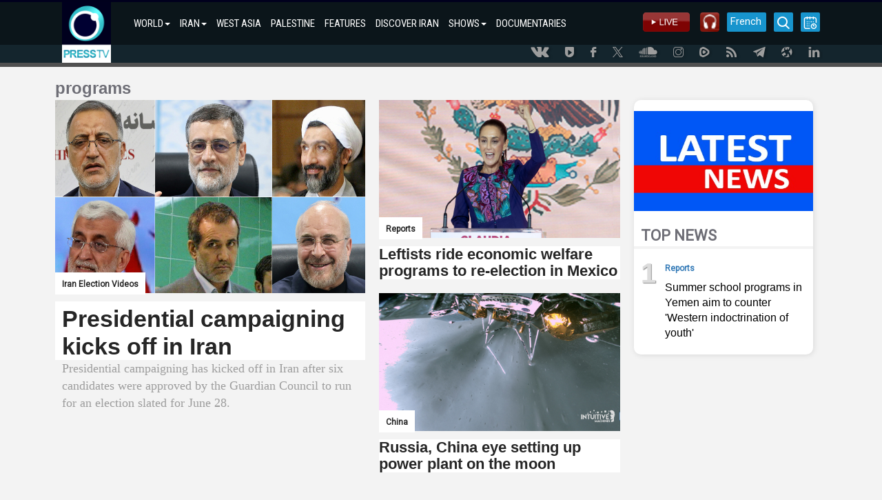

--- FILE ---
content_type: text/html; charset=utf-8
request_url: https://www.presstv.ir/Tags/101185
body_size: 6102
content:
<!DOCTYPE html><html lang=en id=windows><head><title>programs</title><meta charset=UTF-8><meta http-equiv=X-UA-Compatible content="IE=edge"><meta name=viewport content="width=device-width, initial-scale=1"><meta http-equiv=content-language content=en><meta http-equiv=Cache-control content=private><meta http-equiv=Cache-Control content="no-cache, no-store, must-revalidate"><meta http-equiv=Pragma content=no-cache><meta http-equiv=Expires content=0><meta name=apple-mobile-web-app-capable content=yes><meta charset=utf-8><meta property=og:site_name content=PressTV><meta name=title content=programs><meta property=og:title content=programs><meta name=description content="PressTv programs"><meta name=author content=Presstv><link rel="shortcut icon" href=/custom/images/icon.png><script src=/custom/bootstrap/js/jquery-3.4.1.min.js></script><script src=//momentjs.com/downloads/moment.min.js></script><link rel=manifest href=/manifest.json><link href=/custom/bootstrap/css/bootstrap.min.css rel=stylesheet><link href=/custom/css/site.min.css rel=stylesheet><meta name=theme-color content=##00001e><meta name=apple-mobile-web-app-status-bar-style content=##00001e><meta name=msapplication-navbutton-color content=##00001e><meta name=apple-mobile-web-app-capable content=yes><meta name=mobile-web-app-capable content=yes><link rel="shortcut icon" sizes=57x57 href=/custom/images/logo-app/LOGO_57x57.jpg><link rel="shortcut icon" sizes=72x72 href=/custom/images/logo-app/LOGO_72x72.jpg><link rel="shortcut icon" sizes=114x114 href=/custom/images/logo-app/LOGO_114x114.jpg><link rel="shortcut icon" sizes=128x128 href=/custom/images/logo-app/LOGO_128x128.jpg><link rel="shortcut icon" sizes=192x192 href=/custom/images/logo-app/LOGO_192x192.jpg><link rel=apple-touch-icon sizes=57x57 href=/custom/images/logo-app/LOGO_57x57.jpg><link rel=apple-touch-icon sizes=72x72 href=/custom/images/logo-app/LOGO_72x72.jpg><link rel=apple-touch-icon sizes=114x114 href=/custom/images/logo-app/LOGO_114x114.jpg><link rel=apple-touch-icon sizes=128x128 href=/custom/images/logo-app/LOGO_128x128.jpg><link rel=apple-touch-icon sizes=144x144 href=/custom/images/logo-app/LOGO_144x144.jpg><link href=/custom/css/section.css rel=stylesheet><script src=/custom/js/section.js></script><script>var loadsm="";var moresm="";</script><body lang=en><div class=menu-mobile><ul><li><input type=checkbox id=openmenu> <label class=menu-link for=openmenu><i class="icon-presstv icon-p-list"></i></label><ul class="nav navbar-nav"><li><strong>WORLD<span class=caret></span></strong><ul class=swiper-container><li class=swiper-wrapper><p class=swiper-slide><a href="/">WORLD</a> <a href=/Section/102>WEST ASIA</a> <a href=/Section/104>ASIA-PACIFIC</a> <a href=/Section/105>AFRICA</a> <a href=/Section/103>US</a> <a href=/Section/106>EUROPE</a> <a href=/Section/108>UK</a> <a href=/Section/107>AMERICAS</a> <a href=/Section/12001>SOCIETY</a> <a href=/Section/12002>ARTS</a> <a href=/Section/12005>SPORTS</a> <a href=/Section/125>CONVERSATIONS</a></ul><li><strong>IRAN<span class=caret></span></strong><ul class=swiper-container><li class=swiper-wrapper><p class=swiper-slide><a href=/Section/101>IRAN</a> <a href=/Section/10101>POLITICS</a> <a href=/Section/10102>ECONOMY</a> <a href=/Section/10103>ENERGY</a> <a href=/Section/10104>NUCLEAR ENERGY</a> <a href=/Section/10105>CULTURE</a> <a href=/Section/10106>DEFENSE</a> <a href=/Section/12005>SPORTS</a> <a href=/Section/10115>DEFINITIVE REVENGE</a> <a href=/Section/10116>PEOPLE&#x27;S PRESIDENT</a></ul><li><a class="col-md-4 col-lg-3 col-sm-6" href=/Section/102>WEST ASIA</a><li><a class="col-md-4 col-lg-3 col-sm-6" href=/Section/10202>PALESTINE</a><li><a class="col-md-4 col-lg-3 col-sm-6" href=/Section/150118>FEATURES</a><li><a class="col-md-4 col-lg-3 col-sm-6" href=/Section/150150>DISCOVER IRAN</a><li><strong>SHOWS<span class=caret></span></strong><ul class=swiper-container><li class=swiper-wrapper><p class=swiper-slide><a href=/Section/150>SHOWS</a> <a href=/Section/150111>10 MINUTES</a> <a href=/Section/15034>AFRICA TODAY</a> <a href=/Section/15067>ECONOMIC DIVIDE</a> <a href=/Section/15031>FACE TO FACE</a> <a href=/Section/150106>IN A NUTSHELL</a> <a href=/Section/15015>IRAN</a> <a href=/Section/150105>IRAN TECH</a> <a href=/Section/15006>IRAN TODAY</a> <a href=/Section/15095>MIDEASTREAM</a> <a href=/Section/150108>PALESTINE DECLASSIFIED</a> <a href=/Section/15057>SPOTLIGHT</a> <a href=/Section/15046>BLACK AND WHITE</a> <a href=/Section/150124>ISRAEL WATCH</a> <a href=/Section/150126>BROADCAST THE WEB</a> <a href=/Section/150131>EXPOS&#xC9;</a> <a href=/Section/150129>EXPLAINER</a> <a href=/section/150144>BLACK BOX</a> <a href=/section/150145>MOSCOW REPORT</a> <a href=/section/150137>SOBH</a> <a href=/section/150141>UNSCRIPTED</a> <a href=/section/150142>WOMEN OF RESISTANCE</a> <a href=/section/150151>INTERVIEW</a> <a href=/section/150155>ATTRITION</a> <a href=/section/150156>TRUE PROMISE</a> <a href=/section/150158>GRINGO</a> <a href=/section/150159>IN MY OWN VOICE</a></ul><li><a class="col-md-4 col-lg-3 col-sm-6" href=/doc>DOCUMENTARIES</a></ul></ul></div><div class=wrap><div class=nav-container><nav class=navbar id=topnavbar><div class=container><div class=navbar-header><a class=navbar-brand href="/"><img src=/custom/images/site/LOGO.gif style=height:88px alt=Logo></a></div><ul class="nav navbar-nav"><li class=nav-parent-li><a class=dropdown-toggle href="/">WORLD<span class=caret></span></a><ul class=dropdown-menu><li class="col-md-4 col-lg-3 col-sm-6"><a href=/Section/102>WEST ASIA</a><li class="col-md-4 col-lg-3 col-sm-6"><a href=/Section/104>ASIA-PACIFIC</a><li class="col-md-4 col-lg-3 col-sm-6"><a href=/Section/105>AFRICA</a><li class="col-md-4 col-lg-3 col-sm-6"><a href=/Section/103>US</a><li class="col-md-4 col-lg-3 col-sm-6"><a href=/Section/106>EUROPE</a><li class="col-md-4 col-lg-3 col-sm-6"><a href=/Section/108>UK</a><li class="col-md-4 col-lg-3 col-sm-6"><a href=/Section/107>AMERICAS</a><li class="col-md-4 col-lg-3 col-sm-6"><a href=/Section/12001>SOCIETY</a><li class="col-md-4 col-lg-3 col-sm-6"><a href=/Section/12002>ARTS</a><li class="col-md-4 col-lg-3 col-sm-6"><a href=/Section/12005>SPORTS</a><li class="col-md-4 col-lg-3 col-sm-6"><a href=/Section/125>CONVERSATIONS</a></ul><li class=nav-parent-li><a class=dropdown-toggle href=/Section/101>IRAN<span class=caret></span></a><ul class=dropdown-menu><li class="col-md-4 col-lg-3 col-sm-6"><a href=/Section/10101>POLITICS</a><li class="col-md-4 col-lg-3 col-sm-6"><a href=/Section/10102>ECONOMY</a><li class="col-md-4 col-lg-3 col-sm-6"><a href=/Section/10103>ENERGY</a><li class="col-md-4 col-lg-3 col-sm-6"><a href=/Section/10104>NUCLEAR ENERGY</a><li class="col-md-4 col-lg-3 col-sm-6"><a href=/Section/10105>CULTURE</a><li class="col-md-4 col-lg-3 col-sm-6"><a href=/Section/10106>DEFENSE</a><li class="col-md-4 col-lg-3 col-sm-6"><a href=/Section/12005>SPORTS</a><li class="col-md-4 col-lg-3 col-sm-6"><a href=/Section/10115>DEFINITIVE REVENGE</a><li class="col-md-4 col-lg-3 col-sm-6"><a href=/Section/10116>PEOPLE&#x27;S PRESIDENT</a></ul><li><a href=/Section/102>WEST ASIA</a><li><a href=/Section/10202>PALESTINE</a><li><a href=/Section/150118>FEATURES</a><li><a href=/Section/150150>DISCOVER IRAN</a><li class=nav-parent-li><a class=dropdown-toggle href=/Section/150>SHOWS<span class=caret></span></a><ul class=dropdown-menu><li class="col-md-4 col-lg-3 col-sm-6"><a href=/Section/150111>10 MINUTES</a><li class="col-md-4 col-lg-3 col-sm-6"><a href=/Section/15034>AFRICA TODAY</a><li class="col-md-4 col-lg-3 col-sm-6"><a href=/Section/15067>ECONOMIC DIVIDE</a><li class="col-md-4 col-lg-3 col-sm-6"><a href=/Section/15031>FACE TO FACE</a><li class="col-md-4 col-lg-3 col-sm-6"><a href=/Section/150106>IN A NUTSHELL</a><li class="col-md-4 col-lg-3 col-sm-6"><a href=/Section/15015>IRAN</a><li class="col-md-4 col-lg-3 col-sm-6"><a href=/Section/150105>IRAN TECH</a><li class="col-md-4 col-lg-3 col-sm-6"><a href=/Section/15006>IRAN TODAY</a><li class="col-md-4 col-lg-3 col-sm-6"><a href=/Section/15095>MIDEASTREAM</a><li class="col-md-4 col-lg-3 col-sm-6"><a href=/Section/150108>PALESTINE DECLASSIFIED</a><li class="col-md-4 col-lg-3 col-sm-6"><a href=/Section/15057>SPOTLIGHT</a><li class="col-md-4 col-lg-3 col-sm-6"><a href=/Section/15046>BLACK AND WHITE</a><li class="col-md-4 col-lg-3 col-sm-6"><a href=/Section/150124>ISRAEL WATCH</a><li class="col-md-4 col-lg-3 col-sm-6"><a href=/Section/150126>BROADCAST THE WEB</a><li class="col-md-4 col-lg-3 col-sm-6"><a href=/Section/150131>EXPOS&#xC9;</a><li class="col-md-4 col-lg-3 col-sm-6"><a href=/Section/150129>EXPLAINER</a><li class="col-md-4 col-lg-3 col-sm-6"><a href=/section/150144>BLACK BOX</a><li class="col-md-4 col-lg-3 col-sm-6"><a href=/section/150145>MOSCOW REPORT</a><li class="col-md-4 col-lg-3 col-sm-6"><a href=/section/150137>SOBH</a><li class="col-md-4 col-lg-3 col-sm-6"><a href=/section/150141>UNSCRIPTED</a><li class="col-md-4 col-lg-3 col-sm-6"><a href=/section/150142>WOMEN OF RESISTANCE</a><li class="col-md-4 col-lg-3 col-sm-6"><a href=/section/150151>INTERVIEW</a><li class="col-md-4 col-lg-3 col-sm-6"><a href=/section/150155>ATTRITION</a><li class="col-md-4 col-lg-3 col-sm-6"><a href=/section/150156>TRUE PROMISE</a><li class="col-md-4 col-lg-3 col-sm-6"><a href=/section/150158>GRINGO</a><li class="col-md-4 col-lg-3 col-sm-6"><a href=/section/150159>IN MY OWN VOICE</a></ul><li><a href=/doc>DOCUMENTARIES</a></ul><div class=nav-rght-main><a class="nav-right-item menu-line menu-schedule-link" href=/default/Schedule><i class="icon-presstv icon-p-calender"></i></a> <a href=/default/search class="nav-right-item menu-search-link"><i class="icon-presstv icon-p-search"></i></a> <a class="nav-right-item search-item" href=/Live> <img src=/custom/images/site/live2.gif> </a> <a class="nav-right-item search-item" href=/Radio> <img src=/custom/images/presstvradio.png> </a> <a href=//french.presstv.ir class="nav-right-item menu-line menu-schedule-link" style=width:57px;font-size:15px>French</a></div></div></nav> <nav class="navbar Fixed-navbar" id=topnavbar style=display:none><div class=container><div class=navbar-header><a class=navbar-brand href="/"><img src=/custom/images/site/LOGO.gif style=height:88px alt=Logo></a></div><ul class="nav navbar-nav"><li class=nav-parent-li><a class=dropdown-toggle href="/">WORLD<span class=caret></span></a><ul class=dropdown-menu><li class="col-md-4 col-lg-3 col-sm-6"><a href=/Section/102>WEST ASIA</a><li class="col-md-4 col-lg-3 col-sm-6"><a href=/Section/104>ASIA-PACIFIC</a><li class="col-md-4 col-lg-3 col-sm-6"><a href=/Section/105>AFRICA</a><li class="col-md-4 col-lg-3 col-sm-6"><a href=/Section/103>US</a><li class="col-md-4 col-lg-3 col-sm-6"><a href=/Section/106>EUROPE</a><li class="col-md-4 col-lg-3 col-sm-6"><a href=/Section/108>UK</a><li class="col-md-4 col-lg-3 col-sm-6"><a href=/Section/107>AMERICAS</a><li class="col-md-4 col-lg-3 col-sm-6"><a href=/Section/12001>SOCIETY</a><li class="col-md-4 col-lg-3 col-sm-6"><a href=/Section/12002>ARTS</a><li class="col-md-4 col-lg-3 col-sm-6"><a href=/Section/12005>SPORTS</a><li class="col-md-4 col-lg-3 col-sm-6"><a href=/Section/125>CONVERSATIONS</a></ul><li class=nav-parent-li><a class=dropdown-toggle href=/Section/101>IRAN<span class=caret></span></a><ul class=dropdown-menu><li class="col-md-4 col-lg-3 col-sm-6"><a href=/Section/10101>POLITICS</a><li class="col-md-4 col-lg-3 col-sm-6"><a href=/Section/10102>ECONOMY</a><li class="col-md-4 col-lg-3 col-sm-6"><a href=/Section/10103>ENERGY</a><li class="col-md-4 col-lg-3 col-sm-6"><a href=/Section/10104>NUCLEAR ENERGY</a><li class="col-md-4 col-lg-3 col-sm-6"><a href=/Section/10105>CULTURE</a><li class="col-md-4 col-lg-3 col-sm-6"><a href=/Section/10106>DEFENSE</a><li class="col-md-4 col-lg-3 col-sm-6"><a href=/Section/12005>SPORTS</a><li class="col-md-4 col-lg-3 col-sm-6"><a href=/Section/10115>DEFINITIVE REVENGE</a><li class="col-md-4 col-lg-3 col-sm-6"><a href=/Section/10116>PEOPLE&#x27;S PRESIDENT</a></ul><li><a href=/Section/102>WEST ASIA</a><li><a href=/Section/10202>PALESTINE</a><li><a href=/Section/150118>FEATURES</a><li><a href=/Section/150150>DISCOVER IRAN</a><li class=nav-parent-li><a class=dropdown-toggle href=/Section/150>SHOWS<span class=caret></span></a><ul class=dropdown-menu><li class="col-md-4 col-lg-3 col-sm-6"><a href=/Section/150111>10 MINUTES</a><li class="col-md-4 col-lg-3 col-sm-6"><a href=/Section/15034>AFRICA TODAY</a><li class="col-md-4 col-lg-3 col-sm-6"><a href=/Section/15067>ECONOMIC DIVIDE</a><li class="col-md-4 col-lg-3 col-sm-6"><a href=/Section/15031>FACE TO FACE</a><li class="col-md-4 col-lg-3 col-sm-6"><a href=/Section/150106>IN A NUTSHELL</a><li class="col-md-4 col-lg-3 col-sm-6"><a href=/Section/15015>IRAN</a><li class="col-md-4 col-lg-3 col-sm-6"><a href=/Section/150105>IRAN TECH</a><li class="col-md-4 col-lg-3 col-sm-6"><a href=/Section/15006>IRAN TODAY</a><li class="col-md-4 col-lg-3 col-sm-6"><a href=/Section/15095>MIDEASTREAM</a><li class="col-md-4 col-lg-3 col-sm-6"><a href=/Section/150108>PALESTINE DECLASSIFIED</a><li class="col-md-4 col-lg-3 col-sm-6"><a href=/Section/15057>SPOTLIGHT</a><li class="col-md-4 col-lg-3 col-sm-6"><a href=/Section/15046>BLACK AND WHITE</a><li class="col-md-4 col-lg-3 col-sm-6"><a href=/Section/150124>ISRAEL WATCH</a><li class="col-md-4 col-lg-3 col-sm-6"><a href=/Section/150126>BROADCAST THE WEB</a><li class="col-md-4 col-lg-3 col-sm-6"><a href=/Section/150131>EXPOS&#xC9;</a><li class="col-md-4 col-lg-3 col-sm-6"><a href=/Section/150129>EXPLAINER</a><li class="col-md-4 col-lg-3 col-sm-6"><a href=/section/150144>BLACK BOX</a><li class="col-md-4 col-lg-3 col-sm-6"><a href=/section/150145>MOSCOW REPORT</a><li class="col-md-4 col-lg-3 col-sm-6"><a href=/section/150137>SOBH</a><li class="col-md-4 col-lg-3 col-sm-6"><a href=/section/150141>UNSCRIPTED</a><li class="col-md-4 col-lg-3 col-sm-6"><a href=/section/150142>WOMEN OF RESISTANCE</a><li class="col-md-4 col-lg-3 col-sm-6"><a href=/section/150151>INTERVIEW</a><li class="col-md-4 col-lg-3 col-sm-6"><a href=/section/150155>ATTRITION</a><li class="col-md-4 col-lg-3 col-sm-6"><a href=/section/150156>TRUE PROMISE</a><li class="col-md-4 col-lg-3 col-sm-6"><a href=/section/150158>GRINGO</a><li class="col-md-4 col-lg-3 col-sm-6"><a href=/section/150159>IN MY OWN VOICE</a></ul><li><a href=/doc>DOCUMENTARIES</a></ul><div class=nav-rght-main><a class="nav-right-item menu-line menu-schedule-link" href=/default/Schedule><i class="icon-presstv icon-p-calender"></i></a> <a href=/default/search class="nav-right-item menu-search-link"><i class="icon-presstv icon-p-search"></i></a> <a class="nav-right-item search-item" href=/Live> <img src=/custom/images/site/live2.gif> </a></div></div></nav> <a href=# class=breaking-news style=display:none><h4>BREAKING NEWS</h4><p>#</p></a><div class=clear></div></div><div class=social-icon-header><div class=container><a class=social-link href=//vk.com/presstvnews target=_blank><i class="icon-presstv icon-p-vk"></i></a> <a class=social-link href=//www.urmedium.net/c/presstv target=_blank><i class="icon-presstv icon-p-urmedium"></i></a> <a class=social-link href=//m.facebook.com/PressTV.Highlights target=_blank><i class="icon-presstv icon-p-facebook"></i></a> <a class=social-link href=//twitter.com/PressTV target=_blank><i class="icon-presstv icon-p-twiter"></i></a> <a class=social-link href=//soundcloud.com/presstv target=_blank><i class="icon-presstv icon-p-soundcloud"></i></a> <a class=social-link href=//instagram.com/presstvchannel target=_blank><i class="icon-presstv icon-p-instagram"></i></a> <a class=social-link href=//rumble.com/PressTV><i class="icon-presstv icon-p-rumble"></i></a> <a class=social-link href=/RSS target=_blank><i class="icon-presstv icon-p-rss"></i></a> <a class=social-link href=//t.me/presstv><i class="icon-presstv icon-p-telegram"></i></a> <a class=social-link href=//odysee.com/@PressTV:2><i class="icon-presstv icon-p-odysee"></i></a> <a class=social-link href=//ir.linkedin.com/company/press-tv><i class="icon-presstv icon-p-linkdin"></i></a></div></div><div class=body-content><div class="container section-page"><div class=section-container><div class=section-title-header>programs</div><div style=float:left><div class=topnews-image><a href=/Detail/2024/06/12/727364/Iran’s-presidential-candidates-begin> <img src=//cdn.presstv.ir/Photo/2024/6/12/5687cf27-547b-49ac-9655-2e60201614b2.jpg alt="Nigel Farage Trump" class=topnews-image><div class=news-tag-over><span class=tags>Iran Election Videos</span></div><div class=topnews-title>Presidential campaigning kicks off in Iran</div><div class=topnews-summery>Presidential campaigning has kicked off in Iran after six candidates were approved by the Guardian Council to run for an election slated for June 28.</div></a></div><div class=secondnews-image><a href=/Detail/2024/06/03/726804/Leftists-ride-economic-welfare-programs-to-re-election-in-Mexico> <img src=//cdn.presstv.ir/Photo/2024/6/3/e11241cd-ffc9-4081-bb9d-7d5170856678.jpg alt="Leftists ride economic welfare programs to re-election in Mexico" class=secondnews-image><div class=news-tag-over><span class=tags>Reports</span></div><div class=news-title>Leftists ride economic welfare programs to re-election in Mexico</div></a> <a href=/Detail/2024/03/05/721345/Russia-China-Propose-Shared-Lunar-Power-Plant-Moon-Roscosmos class=second-second> <img src=//cdn.presstv.ir/Photo/2024/3/5/69d22521-8ad7-45e8-a0e9-2d12d252a83d.JPG alt="jeremy corbyn" class=secondnews-image><div class=news-tag-over><span class=tags>China</span></div><div class=news-title>Russia, China eye setting up power plant on the moon</div></a></div><div class=clear style=padding:15px></div><div class=row-container><div class=section-title-latest><span>MORE STORIES</span></div></div><a href=/Detail/2023/06/19/705551/Summer-school-programs-in-Yemen-aim-to-counter--Western-indoctrination-of-Youth class=section-latest-news-link><div class=section-latest-news><div class=text-content><div><span class=section-latest-news-tag>Reports</span><span class=section-latest-news-publish>2 years ago</span></div><div><div class=topnews-title>Summer school programs in Yemen aim to counter &#x27;Western indoctrination of youth&#x27;</div><div class=topnews-summery>Yemen has held summer school programs in several regions to educate the youth on the Quranic teachings.</div><div class=clear></div></div></div><div class=image-content><img src=//cdn.presstv.ir/Photo/2023/6/19/ef416e98-ccad-4d8e-bbd7-d56ed90d1cdc.png alt="Summer school programs in Yemen aim to counter 'Western indoctrination of youth'" class=secondnews-image></div><div class=clear></div></div></a><ul id=pagination-demo class="pagination-sm center-block news-page-pagination"></ul></div><div class=sectionnews-top><a href=/Section/13013 class=topnews> <img alt=latestnews src=/custom/images/Latestnews.jpeg class=sectionnews-top> </a><div class=clear></div><div class=row-container><div class=section-title><span>TOP NEWS</span></div></div><div class=topnewlist-item><div class=largindex>1</div><div class=news-content><div class=tags><a target=_blank href=/Default/Section/13001><span class=tags>Reports </span></a></div><a href=/Detail/2023/06/19/705551/Summer-school-programs-in-Yemen-aim-to-counter--Western-indoctrination-of-Youth><div class=title>Summer school programs in Yemen aim to counter &#x27;Western indoctrination of youth&#x27;</div></a></div></div></div><div class=clear></div><script>var lastNewsList=[{"SiteItemID":596289,"Title":"Islamophobic complaints pile up in UK ruling party","Summary":"British Conservatives are dealing with record number of Islamophobic complaints. ","ImageClass":"secondnews-image","IsVideo":false,"FirstTagsString":"Britain","ItemLink":"/pressweb/Default/Detail/2019/05/18/596289/UK-Conservative-Party-Islamophobia-complaints","ImageWidthClass":{"IsVideo":false,"ClassName":"secondnews-image","Description":"conservative party uk","Image":"https://cdn.presstv.ir/photo/20190518/44c984d8-a269-47dc-a5d8-835348af759f.jpg"},"PublishDateAsHoursAgo":"24 HOURS AGO"},{"SiteItemID":596278,"Title":"Royal Mail restores Iran services: Envoy","Summary":"Iran’s envoy to the UK says the Royal Mail has is restoring its services to Iran. ","ImageClass":"secondnews-image","IsVideo":false,"FirstTagsString":"Iran","ItemLink":"/pressweb/Default/Detail/2019/05/18/596278/UK-Royal-mail-Iran-operations-Baeidinejad","ImageWidthClass":{"IsVideo":false,"ClassName":"secondnews-image","Description":"royal mail","Image":"https://cdn.presstv.ir/photo/20190518/69d06869-00f3-4e4a-bc55-2ccc3260c835.jpg"},"PublishDateAsHoursAgo":"26 HOURS AGO"},{"SiteItemID":596263,"Title":"Johnson leading race to replace UK PM: Poll","Summary":"A new poll shows Boris Johnson is leading the race in the Tory party to become next UK PM. ","ImageClass":"secondnews-image","IsVideo":false,"FirstTagsString":"Britain","ItemLink":"/pressweb/Default/Detail/2019/05/18/596263/UK-poll-Boris-Johnson-chances-prime-minister","ImageWidthClass":{"IsVideo":false,"ClassName":"secondnews-image","Description":"boris johnson","Image":"https://cdn.presstv.ir/photo/20190518/198f1047-2255-48f7-8416-1bba59309550.jpg"},"PublishDateAsHoursAgo":"28 HOURS AGO"},{"SiteItemID":596203,"Title":"Brexit compromise talks collapse after six weeks","Summary":"Britain\u0027s Labour opposition has called off Brexit talks blaming the \"weakness and instability\" of Prime Minister Theresa May\u0027s government.","ImageClass":"secondnews-image","IsVideo":false,"FirstTagsString":"UK","ItemLink":"/pressweb/Default/Detail/2019/05/17/596203/UK-Brexit-Labour-Theresa-May-","ImageWidthClass":{"IsVideo":false,"ClassName":"secondnews-image","Description":"re","Image":"https://cdn.presstv.ir/photo/20190517/3df145bb-b818-4941-89c6-39c2b044411d.jpg"},"PublishDateAsHoursAgo":"46 HOURS AGO"},{"SiteItemID":596124,"Title":"UK PM agrees to set out resignation timetable","Summary":"UK PM May agrees to set out a timetable for her resignation, according to a senior Tory figure.","ImageClass":"secondnews-image","IsVideo":false,"FirstTagsString":"Britain","ItemLink":"/pressweb/Default/Detail/2019/05/16/596124/UK-PM-May-resignation-timetable-Tory-party","ImageWidthClass":{"IsVideo":false,"ClassName":"secondnews-image","Description":"theresa may","Image":"https://cdn.presstv.ir/photo/20190516/00eefdcb-969f-419a-9592-dba5267fc3eb.jpg"},"PublishDateAsHoursAgo":"72 HOURS AGO"}];</script></div></div></div></div><a class=adv-4 href=//channelstore.roku.com/en-gb/details/591419/presstv-news> <img src=/custom/images/LOGO-NEW1.png alt="Press TV News Roku"> </a><footer class=footer-links><div class=social-media-footer><div class=container><a class=social-link href=//m.facebook.com/PressTV.Highlights target=_blank><i class="icon-presstv icon-p-facebook"></i></a> <a class=social-link href=//twitter.com/PressTV target=_blank><i class="icon-presstv icon-p-twiter"></i></a> <a class=social-link href=//soundcloud.com/presstv target=_blank><i class="icon-presstv icon-p-soundcloud"></i></a> <a class=social-link href=//instagram.com/presstvchannel target=_blank><i class="icon-presstv icon-p-instagram"></i></a> <a class=social-link href=/RSS target=_blank><i class="icon-presstv icon-p-rss"></i></a> <a class=social-link href=//rumble.com/PressTV><i class="icon-presstv icon-p-rumble"></i></a> <a class=social-link href=//t.me/presstv><i class="icon-presstv icon-p-telegram"></i></a> <a class=social-link href=//www.liveleak.com/c/PressTV target=_blank><i class="icon-presstv icon-p-liveleak"></i></a> <a class=social-link href=//odysee.com/@PressTV:2><i class="icon-presstv icon-p-odysee"></i></a></div></div><div class=container><div class="footer-links-part col-md-3"><div class=footer-links-part-title><a href=#>News</a></div><ol><li><a href=/Section/101>Iran</a><li><a href=/Section/102>West Asia</a><li><a href=/Section/103>US</a><li><a href=/Section/108>UK</a><li><a href=/Section/104>Asia-Pacific</a><li><a href=/Section/105>Africa</a></ol><ol></ol><div class=clear></div></div><div class="footer-links-part col-md-3"><div class=footer-links-part-title><a href=/Section/130>Video</a></div><ol><li><a href=/Section/13012>News Bulletin</a><li><a href=/Section/13001>Reports</a><li><a href=/Section/13002>Interviews</a><li><a href=/Section/12009>Infoclips</a><li><a href=/Section/150>Shows</a></ol><ol></ol><div class=clear></div></div><div class="footer-links-part col-md-3"><div class=footer-links-part-title><a href=#>TV</a></div><ol><li><a href=/Live>Watch Live</a><li><a href=/default/Schedule>Schedule</a><li><a href=/doc>Documentaries</a></ol><ol></ol><div class=clear></div></div><div class="footer-links-part col-md-3"><div class=footer-links-part-title><a href=#>Press TV</a></div><ol><li><a href=/aboutus/WhatPressTVis>About Press TV</a><li><a href=/Satellites>How to Watch</a><li><a href=//formafzar.com/form/8ck0x>Vacancies</a><li><a href=/aboutus/contactus>Contact Us</a></ol><ol></ol><div class=clear></div></div><div class=clear></div><div class=Logo_footer><strong>PRESS</strong><span>TV</span>© Copyright 2026 PressTV. All rights reserved.</div></div></footer><div class=mobile-notify style=display:none><div><img src=/custom/images/logo-app/LOGO_192x192.jpg> <strong>This makes it easy to access the Press TV website</strong><hr><p>IOS :<p>1. Click the "share" button in the bottom bar<p>2. Select the "Add to home screen" option<p>3. Click "Add" at the top<hr><p>ANDROID :<p>1. Click the "..." button<p>2. Select the "Add to home screen" option<p><button id=#addhomescreen onclick=addhomescreen() class="btn btn-ok">Ok!</button></div></div><script src=/custom/bootstrap/js/bootstrap.min.js></script><script src=/custom/js/site.es5.min.js?8373828f-d8ad-46a7-88b5-fd95f2f87bd8></script><link href=/lib/swiper-4.5.0/dist/css/swiper.min.css rel=stylesheet><script src=/swiper-4.5.0/dist/js/swiper.min.js></script><script src=/custom/js/jquery.lazy.min.js></script><script>$(function(){$('.lazy').Lazy();});var swiper=new Swiper('.menu-mobile .swiper-container',{direction:'vertical',slidesPerView:'1',freeMode:false,scrollbar:{el:'.swiper-scrollbar',},mousewheel:true,});function isIOS(){var userAgent=window.navigator.userAgent.toLowerCase();return/iphone|ipad|ipod/.test(userAgent);};function isStandalone(){return(ismobile()&&window.navigator.standalone);};function addhomescreen(){setCookie('addhomescreen','1',1);$(".mobile-notify").css('display','none');}</script><script src=/lib/twbspagination/jquery.twbsPagination.min.js></script><script>$(document).ready(function(){$('.MasChengeFontsize').MASChangeFontsize();var Counter2=0;Counter2=parseInt(4);var total_=Math.ceil(Counter2/10);$('#pagination-demo').twbsPagination({totalPages:total_,href:"/Tags/101185/{{number}}",visiblePages:5,first:'First',prev:'Previous',next:'Next',last:'Last',initiateStartPageClick:false,});});</script><script>_atrk_opts={atrk_acct:"I6qat1Y1Mn20Io",domain:"presstv.ir",dynamic:true};(function(){var as=document.createElement('script');as.type='text/javascript';as.async=true;as.src="https://certify-js.alexametrics.com/atrk.js";var s=document.getElementsByTagName('script')[0];s.parentNode.insertBefore(as,s);})();</script><noscript><img src="//certify.alexametrics.com/atrk.gif?account=I6qat1Y1Mn20Io" style=display:none height=1 width=1 alt=""></noscript><script async src="//www.googletagmanager.com/gtag/js?id=G-F359E8PMME"></script><script>window.dataLayer=window.dataLayer||[];function gtag(){dataLayer.push(arguments);}
gtag('js',new Date());gtag('config','G-F359E8PMME');</script><script>var _paq=window._paq=window._paq||[];_paq.push(["setCookieDomain","*.presstv.ir"]);_paq.push(['trackPageView']);_paq.push(['enableLinkTracking']);(function(){var u="//stat.presstv.ir/";_paq.push(['setTrackerUrl',u+'matomo.php']);_paq.push(['setSiteId','1']);var d=document,g=d.createElement('script'),s=d.getElementsByTagName('script')[0];g.async=true;g.src=u+'matomo.js';s.parentNode.insertBefore(g,s);})();</script>